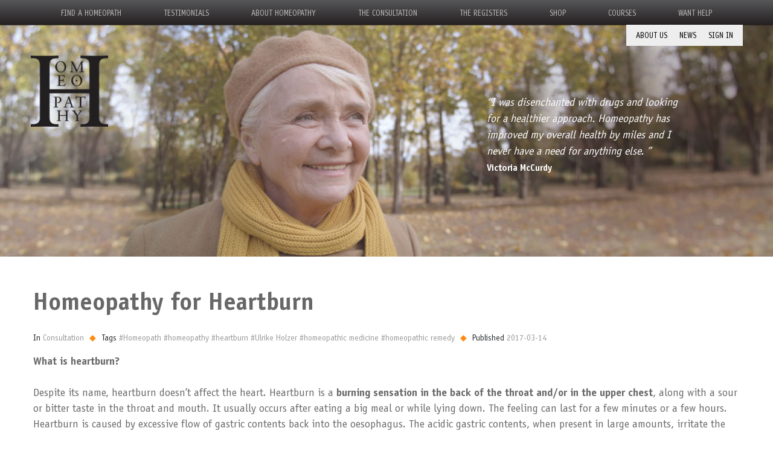

--- FILE ---
content_type: text/html; charset=utf-8
request_url: https://www.findahomeopath.org/news/2017-03-14-homeopathy-for-heartburn
body_size: 33850
content:
<!doctype html>
<html lang="en">
<head>
    <meta charset="utf-8">
    <meta name="viewport" content="width=device-width, initial-scale=1, shrink-to-fit=no">

    <link rel="stylesheet" href="/assets/css/bootstrap-custom.min.css">
    <link rel="stylesheet" href="https://fonts.googleapis.com/css?family=Hammersmith+One">
    <link rel="stylesheet" href="/assets/css/style.min.css?v=co7UuQ07qUUUxb5Jj3xujsBIDXj5X51xbaUURewXWDQ">
    <link rel="stylesheet" href="/assets/css/themes.min.css">
    <link rel="stylesheet" href="/assets/css/menu.css">
    <link rel="stylesheet" href="/assets/css/lity.css">
    <link rel="stylesheet" href="https://unpkg.com/swiper/swiper-bundle.css">
    <link rel="stylesheet" href="https://unpkg.com/swiper/swiper-bundle.min.css">

    <link rel="apple-touch-icon" sizes="180x180" href="/apple-touch-icon.png">
    <link rel="icon" type="image/png" sizes="32x32" href="/favicon-32x32.png">
    <link rel="icon" type="image/png" sizes="16x16" href="/favicon-16x16.png">
    <link rel="manifest" href="/site.webmanifest">
    <link rel="icon" type="image/x-icon" href="/favicon.ico" />

    <title>Homeopathy for Heartburn</title>


    
    
    <link rel="stylesheet" href="/assets/css/standardpage.min.css">



    <!-- Google Tag Manager -->
    <script>
        (function (w, d, s, l, i) {
            w[l] = w[l] || []; w[l].push({
                'gtm.start':
                    new Date().getTime(), event: 'gtm.js'
            }); var f = d.getElementsByTagName(s)[0],
                j = d.createElement(s), dl = l != 'dataLayer' ? '&l=' + l : ''; j.async = true; j.src =
                    'https://www.googletagmanager.com/gtm.js?id=' + i + dl; f.parentNode.insertBefore(j, f);
        })(window, document, 'script', 'dataLayer', 'GTM-PSZJ5FF');</script>
    <!-- End Google Tag Manager -->

</head>
<body>
    <!-- Google Tag Manager (noscript) -->
    <noscript>
        <iframe src="https://www.googletagmanager.com/ns.html?id=GTM-PSZJ5FF"
                height="0" width="0" style="display:none;visibility:hidden"></iframe>
    </noscript>
    <!-- End Google Tag Manager (noscript) -->

    <header>
        <div class="menu">
            <div>
                <nav class="navbar-toggleable-sm d-sm-block d-md-none">
    <div style="position: fixed; right:0; left: 0; border-radius: 0; top: 0; z-index: 999; height: 42px; ">

        <div class="gradient-black">
            <button class="navbar-toggler navbar-toggler-right" type="button" data-toggle="collapse" data-target="#navbarNavAltMarkup" aria-controls="navbarNavAltMarkup" aria-expanded="false" aria-label="Toggle navigation">
                <span class="navbar-toggler-icon" style="color: white;">&#9776;</span>
            </button>
            <span class="navbar-text">&nbsp;</span>
            <div class="collapse navbar-collapse" id="navbarNavAltMarkup" style="clear: both;">
                <ul id="navMobile" class="navbar-nav">
                            <li class="">
                                <a href="javascript:">FIND A HOMEOPATH</a>
                                <ul style="display: none; list-style: none">
                                    <li><a href="/">FIND A HOMEOPATH - SEARCH FOR REGISTERED PRACTITIONERS </a></li>
                                        <li><a href="/search/postcode">SEARCH</a></li>
                                        <li><a href="/search">ADVANCED SEARCH</a></li>
                                </ul>
                                <div class="clear"></div>
                            </li>
                            <li class="">
                                <a href="javascript:">TESTIMONIALS</a>
                                <ul style="display: none; list-style: none">
                                    <li><a href="/testimonials">PATIENT  TESTIMONIALS </a></li>
                                        <li><a href="/testimonials/celebrities">CELEBRITIES</a></li>
                                        <li><a href="/testimonials/have-your-say">HAVE YOUR SAY</a></li>
                                </ul>
                                <div class="clear"></div>
                            </li>
                            <li class="">
                                <a href="javascript:">ABOUT HOMEOPATHY</a>
                                <ul style="display: none; list-style: none">
                                    <li><a href="/what-is-homeopathy">WHAT IS HOMEOPATHY </a></li>
                                        <li><a href="/what-is-homeopathy/evidence">EVIDENCE</a></li>
                                        <li><a href="/what-is-homeopathy/regulation">REGULATION</a></li>
                                        <li><a href="/what-is-homeopathy/education">EDUCATION</a></li>
                                        <li><a href="/what-is-homeopathy/additional-reading">SUGGESTED READING</a></li>
                                        <li><a href="/links/bookshops">BOOK SHOPS</a></li>
                                        <li><a href="/links/charities">CHARITIES</a></li>
                                        <li><a href="/links/pharmacies">PHARMACIES</a></li>
                                        <li><a href="/wikipedia">WIKIPEDIA</a></li>
                                        <li><a href="/what-is-homeopathy/vaccination">VACCINATION</a></li>
                                        <li><a href="/what-is-homeopathy/homeopathy-awareness-week">HOMEOPATHY AWARENESS WEEK</a></li>
                                        <li><a href="/what-is-homeopathy/cost-of-health">COST OF HEALTH</a></li>
                                </ul>
                                <div class="clear"></div>
                            </li>
                            <li class="">
                                <a href="javascript:">THE CONSULTATION</a>
                                <ul style="display: none; list-style: none">
                                    <li><a href="/the-consultation">WHAT TO EXPECT </a></li>
                                        <li><a href="/the-consultation/selecting-a-homeopath">SELECTING A HOMEOPATH</a></li>
                                        <li><a href="/the-consultation/ten-questions">TEN QUESTIONS TO ASK</a></li>
                                        <li><a href="/the-consultation/fees">FEES</a></li>
                                        <li><a href="/the-consultation/code-of-ethics">CODE OF ETHICS</a></li>
                                        <li><a href="/the-consultation/insurance">INSURANCE</a></li>
                                        <li><a href="/the-consultation/video-calls">VIDEO CALLS</a></li>
                                </ul>
                                <div class="clear"></div>
                            </li>
                            <li class="">
                                <a href="javascript:">THE REGISTERS</a>
                                <ul style="display: none; list-style: none">
                                    <li><a href="/the-registers">ABOUT THE REGISTERS </a></li>
                                        <li><a href="/the-registers/soh">SOCIETY OF HOMEOPATHS</a></li>
                                        <li><a href="/the-registers/arh">ALLIANCE OF REGISTERED HOMEOPATHS</a></li>
                                        <li><a href="/the-registers/faculty">FACULTY OF HOMEOPATHY</a></li>
                                </ul>
                                <div class="clear"></div>
                            </li>
                            <li class="">
                                <a href="javascript:">SHOP</a>
                                <ul style="display: none; list-style: none">
                                    <li><a href="/shop">DONATIONS </a></li>
                                        <li><a href="/shop">PRODUCTS</a></li>
                                        <li><a href="/shop/cart">CART</a></li>
                                </ul>
                                <div class="clear"></div>
                            </li>
                            <li class="">
                                <a href="javascript:">COURSES</a>
                                <ul style="display: none; list-style: none">
                                    <li><a href="/courses">HOMEOPATHY COURSES </a></li>
                                        <li><a href="/courses/homeopathy-training-accredited">HOMEOPATHY TRAINING ACCREDITED COURSES</a></li>
                                        <li><a href="/courses/faculty-of-homeopathy-accredited">FACULTY OF HOMEOPATHY ACCREDITED COURSES</a></li>
                                        <li><a href="/courses/society-of-homeopaths-accredited">SOCIETY OF HOMEOPATHS ACCREDITED COURSES</a></li>
                                </ul>
                                <div class="clear"></div>
                            </li>
                            <li class="">
                                <a href="javascript:">WANT HELP</a>
                                <ul style="display: none; list-style: none">
                                    <li><a href="/want-help">ABOUT </a></li>
                                        <li><a href="/want-help/with-a-homeopath">WITH A HOMEOPATH</a></li>
                                        <li><a href="/want-help/with-your-listings">WITH YOUR LISTINGS</a></li>
                                        <li><a href="/want-help/general">GENERAL</a></li>
                                        <li><a href="/want-help/technical">TECHNICAL</a></li>
                                        <li><a href="/want-help/contact-us">CONTACT US</a></li>
                                </ul>
                                <div class="clear"></div>
                            </li>
                    <li class="mobileSecondaryNavItem">
                        <a class="p-2" href="/aboutus">ABOUT US</a>
                    </li>
                    <li class="mobileSecondaryNavItem">
                        <a class="p-2" href="/news">NEWS</a>
                    </li>
                    <li class="mobileSecondaryNavItem">
                        <a class="p-2" href="/account/myaccount">
<span>SIGN IN</span>                        </a>
                    </li>
                </ul>
            </div>
        </div>
    </div>
    <div style="height: 42px;">&nbsp;
    </div>

</nav>


<nav class="d-none d-md-block">
    <nav>
        <div id="menu" class="gradient-black">
            <ul id="nav">
                        <li style="" class="topMenuItem">
                            <a href="/">Find a Homeopath</a>
                            <ul class="" style="display: none;">
                                    <li><a href="/search/postcode">Search</a></li>
                                    <li><a href="/search">Advanced Search</a></li>
                            </ul>
                            <div class="clear"></div>
                        </li>
                        <li style="" class="topMenuItem">
                            <a href="/testimonials">Testimonials</a>
                            <ul class="" style="display: none;">
                                    <li><a href="/testimonials/celebrities">Celebrities</a></li>
                                    <li><a href="/testimonials/have-your-say">Have Your Say</a></li>
                            </ul>
                            <div class="clear"></div>
                        </li>
                        <li style="" class="topMenuItem">
                            <a href="/what-is-homeopathy">About Homeopathy</a>
                            <ul class="" style="display: none;">
                                    <li><a href="/what-is-homeopathy/evidence">Evidence</a></li>
                                    <li><a href="/what-is-homeopathy/regulation">Regulation</a></li>
                                    <li><a href="/what-is-homeopathy/education">Education</a></li>
                                    <li><a href="/what-is-homeopathy/additional-reading">Suggested Reading</a></li>
                                    <li><a href="/links/bookshops">Book Shops</a></li>
                                    <li><a href="/links/charities">Charities</a></li>
                                    <li><a href="/links/pharmacies">Pharmacies</a></li>
                                    <li><a href="/wikipedia">Wikipedia</a></li>
                                    <li><a href="/what-is-homeopathy/vaccination">Vaccination</a></li>
                                    <li><a href="/what-is-homeopathy/homeopathy-awareness-week">Homeopathy Awareness Week</a></li>
                                    <li><a href="/what-is-homeopathy/cost-of-health">Cost of Health</a></li>
                            </ul>
                            <div class="clear"></div>
                        </li>
                        <li style="" class="topMenuItem">
                            <a href="/the-consultation">The Consultation</a>
                            <ul class="" style="display: none;">
                                    <li><a href="/the-consultation/selecting-a-homeopath">Selecting a Homeopath</a></li>
                                    <li><a href="/the-consultation/ten-questions">Ten Questions To Ask</a></li>
                                    <li><a href="/the-consultation/fees">Fees</a></li>
                                    <li><a href="/the-consultation/code-of-ethics">Code of Ethics</a></li>
                                    <li><a href="/the-consultation/insurance">Insurance</a></li>
                                    <li><a href="/the-consultation/video-calls">Video Calls</a></li>
                            </ul>
                            <div class="clear"></div>
                        </li>
                        <li style="" class="topMenuItem">
                            <a href="/the-registers">The Registers</a>
                            <ul class="" style="display: none;">
                                    <li><a href="/the-registers/soh">Society of Homeopaths</a></li>
                                    <li><a href="/the-registers/arh">Alliance of Registered Homeopaths</a></li>
                                    <li><a href="/the-registers/faculty">Faculty of Homeopathy</a></li>
                            </ul>
                            <div class="clear"></div>
                        </li>
                        <li style="" class="topMenuItem">
                            <a href="/shop">Shop</a>
                            <ul class="" style="display: none;">
                                    <li><a href="/shop">Products</a></li>
                                    <li><a href="/shop/cart">Cart</a></li>
                            </ul>
                            <div class="clear"></div>
                        </li>
                        <li style="" class="topMenuItem">
                            <a href="/courses">Courses</a>
                            <ul class="" style="display: none;">
                                    <li><a href="/courses/homeopathy-training-accredited">Homeopathy Training Accredited Courses</a></li>
                                    <li><a href="/courses/faculty-of-homeopathy-accredited">Faculty of Homeopathy Accredited Courses</a></li>
                                    <li><a href="/courses/society-of-homeopaths-accredited">Society of Homeopaths Accredited Courses</a></li>
                            </ul>
                            <div class="clear"></div>
                        </li>
                        <li style="" class="topMenuItem">
                            <a href="/want-help">Want Help</a>
                            <ul class="" style="display: none;">
                                    <li><a href="/want-help/with-a-homeopath">With a Homeopath</a></li>
                                    <li><a href="/want-help/with-your-listings">With Your Listings</a></li>
                                    <li><a href="/want-help/general">General</a></li>
                                    <li><a href="/want-help/technical">Technical</a></li>
                                    <li><a href="/want-help/contact-us">Contact Us</a></li>
                            </ul>
                            <div class="clear"></div>
                        </li>

            </ul>
            <div class="clear"></div>
        </div>
    </nav>

</nav>


            </div>
        </div>
    </header>
    <div class="p-2 d-none d-md-block" style="background-color: #eee; right: 0; margin-right: 50px; position: absolute; z-index: 10; font-size: 13px; text-transform: uppercase;">
        <a class="p-2" href="/aboutus">About Us</a>
        <a class="p-2" href="/news">News</a>
        <a class="p-2" href="/account/myaccount">
                <span>Sign In</span>
        </a>
    </div>

    


<div class="theme-yellow">

    
<!-- Desktop / Tablet -->

<div alt="Header Image" class="headerImage">
    <a href="/"><img src="/assets/img/logo.png" class="logo" /></a>
    <div class="headerQuote fitText d-sm-block d-none">
        <span style="font-style: italic;">&#x201C;I was disenchanted with drugs and looking for a healthier approach. Homeopathy has improved my overall health by miles and I never have a need for anything else. &#x201D; </span><br />
        <span style="font-weight: bold; font-size: smaller;">Victoria McCurdy</span>
    </div>
</div>

<!-- Mobile -->

<div style="padding: 20px 0 20px 0; margin: 0 20px 0 20px; width: 90%;" class="d-xs-block d-sm-none">
    <div class="fitText">
        <span style="font-style: italic;">&#x201C;I was disenchanted with drugs and looking for a healthier approach. Homeopathy has improved my overall health by miles and I never have a need for anything else. &#x201D; </span><br />
        <span style="font-weight: bold; font-size: smaller;">Victoria McCurdy</span>
    </div>
</div>

    <div class="container">
        
        <br/>

        <article>
            <header>
                <h1>Homeopathy for Heartburn</h1>
                <p class="post-meta">
                    <strong>In</strong> <a href="/news/category/consultation">Consultation</a>
                    <span class="sep">&#9670;</span>
                    <strong>Tags</strong>
                        <span class="tag"><a href="/news/tag/homeopath">#Homeopath</a></span>
                        <span class="tag"><a href="/news/tag/homeopathy">#homeopathy</a></span>
                        <span class="tag"><a href="/news/tag/heartburn">#heartburn</a></span>
                        <span class="tag"><a href="/news/tag/ulrike-holzer">#Ulrike Holzer</a></span>
                        <span class="tag"><a href="/news/tag/homeopathic-medicine">#homeopathic medicine</a></span>
                        <span class="tag"><a href="/news/tag/homeopathic-remedy">#homeopathic remedy</a></span>
                    <span class="sep">&#9670;</span>
                    <strong>Published</strong>
                    2017-03-14
                </p>
            </header>
            
<strong>What is heartburn?</strong><br /><br />Despite its name, heartburn doesn’t affect the heart. Heartburn is a <strong>burning sensation in the back of the throat and/or in the upper chest</strong>, along with a sour or bitter taste in the throat and mouth. It usually occurs after eating a big meal or while lying down. The feeling can last for a few minutes or a few hours. Heartburn is caused by excessive flow of gastric contents back into the oesophagus. The acidic gastric contents, when present in large amounts, irritate the oesophagus and cause the symptoms of heartburn. <strong>Medical conditions</strong>, such like hiatus hernia, gastritis, peptic ulcers etc can also cause a burning sensation in the upper digestive tract. Pregnancy, stress and certain foods can also make heartburn worse. <strong>Some medical drugs</strong>, such like NSAIDs (Ibuprofen, Aspirin etc), high blood pressure tablets ( esp. Calcium antagonists), osteoporosis drugs, anti-anxiety drugs (Diazepam, Lorazepam), tricyclic antidepressants (i.e. Amitriptyline) and antibiotics can cause heartburn. <strong>Foods that trigger heartburn: </strong>black pepper, garlic, raw onions, tomatoes &amp; spicy foods, chocolate, citrus fruits &amp; products, alcohol, coffee and caffeinated drinks, and carbonated drinks.<br /><br />Conventional treatment include drugs that either neutralise stomach acid, reduce acid production or medication that block acid production. Needless to say that these chemical drugs often carry unwanted side-effects that often call for drugs to counter-act these side-effects. However, the correct homeopathic remedy may help to ease the symptoms of heartburn in a ‘first aid way’. Constitutional treatment is essential as it addresses the causes of heartburn, especially taking psychological factors into consideration.<br /><br />Here are some<strong> homeopathic remedies</strong> that may help to ease symptoms of heartburn:<br /><br /><strong>Arsenicum album: </strong>Heartburn with <b>burning pains felt in the stomach </b>with food backing up into the oesophagus. Belching and gulping up of acid and bitter substances which seem to excoriate the throat. Burning pains all the way up to the throat. Severe, watery, burning, yellow diarrhoea can occur. Many of the symptoms will feel better while drinking hot drinks like tea, or by applying hot applications, like a heating pad.  They may be thirsty for small, frequent sips of cold water. Their mental state is anxious, restless and fearful of being left alone.<br /><br /><strong>Carbo vegetabilis: </strong>The individual needing Carbo veg has heartburn characterised by <strong>belching, bloating,</strong> heaviness in the stomach and chest and distress from eating simple, plain foods. The person may have an aversion to foods like meats, milk and fats. A very common characteristic of the individual needing this remedy is that they have a great desire for fresh air or for being fanned during attacks. The heartburn creates <strong>burning pains extending from the stomach toward the back along spine </strong>and the patient experiences temporary relief from these symptoms during belching. The belching leaves a rancid, sour or putrid taste in the mouth.<br /><br /><strong>Magnesia carbonica: </strong>The person needing this remedy has a sensation of emptiness in the stomach. Sour eructations and heartburn from cabbage, potatoes, greasy food or milk. <strong>Sour belching and vomiting of bitter matter. </strong>Eructations can taste like rotten eggs. There is a craving for acidic or sour drinks.<br /><br /><strong>Natrum phosphoricum: </strong>The keynote of this Schuessler salt is <strong>excess of acidity. </strong>There is an emptiness in the stomach and abdomen, even in the chest, <strong>worse after eating.</strong> Heaviness and pressure in epigastrium. <strong>Hyper-acidity </strong>of the stomach causes heartburn. Sour belching often followed by vomiting of sour matter. Weak mental state. The person may appear confused. <strong> </strong><br /><br /><strong>Nux vomica: </strong> Nux vomica is indicated when the heartburn comes from <strong>overeating, too much alcohol</strong> or other stimulants such like coffee. The abdomen is bloated and there is a heavy sensation in the stomach. Sour and bitter taste in throat from heartburn. There can be nausea and vomiting with much retching. Their mental state is anxious and <strong>irritable. </strong><br /><br /><strong>Phosphorus: </strong>The person needing Phosphorus for heartburn will complain about burning pains felt in the abdomen, bloating and a feeling of fullness accompanied by <strong>great thirst for icy cold drinks,</strong> <strong>which are vomited back up shortly after becoming warm in the stomach.</strong> Belching and vomiting of undigested food are characteristic of the person needing Phosphorus. The person is mild-mannered, and seeks company and affection.<br /><br /><strong>Pulsatilla: </strong>The heartburn comes on at different times of the day and after eating various kinds of foods, especially rich, greasy ones. Thirstless. Burps have a sour, bitter taste. Stomach and abdomen feel empty, with gurgling and rumbling &amp; pressing pains. All symptoms are better in the fresh air. The individual’s personality is sweet, gentle, whiny and tearful. They are afraid of being alone and desire sympathy.<br /><br /><strong>Sulphur: </strong>There is a burning and heavy sensation in the stomach with <strong>great acidity. </strong>There is often a history of dyspepsia. The over-acidity in the stomach comes from <strong>overeating</strong> and <strong>over-drinking. </strong>There is much rumbling and gurgling in the abdomen. The person is often absent-minded, which is often due to an over-active mind.<br /><br /><strong>Diet </strong><br /><br />Avoid foods that make heartburn worse, such like chocolate, tomatoes, spicy food, coffee and carbonated drinks, alcohol, citrus fruits etc. Include low acid foods in your meals, such like melons and bananas, oatmeal, wholegrain bread, brown rice , couscous, green veggies (broccoli, asparagus, green beans, celery, and cauliflower are all low in acid), potatoes and other root veggies (but no onions!), and fish (grilled, poached and baked, just not fried). You can’t tell how acidic a food is by looking at it. It’s not on the nutrition label either. But you can research a food’s pH, which is a score of its acid content. The lower the pH number, the higher the acid — lemon juice has a pH of 2.0. If you aim for foods with a pH of 5 or above, you may have fewer symptoms. You can find the pH level of foods on some websites and in low-acid diet cookbooks.<br /><br /><strong>Disclaimer: </strong>This article is for educational purposes only and not intended to replace the advice of your physician or health care provider. First aid situations may require medical or hospital care. Do not use this article as a means to diagnose a health condition. Speak to your doctor if you think that your condition may be serious, before discontinuing any medication that has been prescribed for you, or before starting any new treatment.<br /><br />If you cannot decide which homeopathic remedy to select or if your heartburn lingers then please book an appointment for a full consultation with a professional homeopath.<br /><br />Ulrike Holzer  LSECH MSCH MARH (Registered Homeopath)<a href="/assets/oldblog/2017/03/Screen-Shot-2017-03-14-at-10.24.27.png"><img class="aligncenter size-medium wp-image-295" src="/assets/oldblog/2017/03/Screen-Shot-2017-03-14-at-10.24.27-300x263.png" alt="Screen Shot 2017-03-14 at 10.24.27" width="300" height="263" /></a>
        </article>

        
</partial>
    </div>
    
</div>




    <a href="https://www.findahomeopath.org/news"><img src="/uploads/5537efbc-3add-47ec-9d19-277ac9ca4136-4h_banner_health_for_life_26.jpg" class="campaignBanner d-sm-block d-none" /></a>




<footer>

    <div class="container">

        <div class="ml-md-4 mr-md-4">

            <div class="row pt-md-5">

                <div class="col-12 col-sm-4 footerCall">
                    <div class="whiteContent">
                        <div class="footerTitle"><a href="/search/postcode">TRY</a></div>
                        <div class="body">Not tried homeopathy before? Find a registered homeopath near you and give it a go.</div>
                        <div class="line"></div>
                        <div class="action"><a href="/search/postcode">FIND A<br />HOMEOPATH</a></div>
                    </div>
                </div>
                <div class="col-12 col-sm-4 footerCall">
                    <div class="whiteContent">
                        <div class="footerTitle"><a href="/shop">DONATE</a></div>
                        <div class="body">Donate to 4Homeopathy and help raise funds to positively promote homeopathy in the UK.</div>
                        <div class="line"></div>
                        <div class="action"><a href="/shop">DONATE TODAY</a></div>
                    </div>
                </div>
                <div class="col-12 col-sm-4 footerCall">
                    <div class="whiteContent">
                        <div class="footerTitle"><a href="http://www.4homeopathy.org/">TELL US</a></div>
                        <div class="body">Share your story; leave a testimonial about how homeopathy helped you.</div>
                        <div class="line"></div>
                        <div class="action"><a href="https://www.findahomeopath.org/testimonials/have-your-say">HAVE YOUR SAY</a></div>
                    </div>
                </div>
            </div>

            <div class="row" style="margin-top: 50px">

                <div class="col-12 col-md-3 appContainer">
                    <a href="https://play.google.com/store/apps/details?id=com.surfaceimpression.homeopathy"><img src="/assets/img/googleplay.png" class="appIcon" /></a>
                    <a href="https://itunes.apple.com/gb/app/homeopathy-uk/id1099742333"><img src="/assets/img/appstore.png" class="appIcon" /></a>
                </div>
                <div class="col-12 col-md-6">
                    <div style="color: white; font-size:18px; text-align: center" class="pr-2">Why not visit our other digital media channels?</div>
                    <div style="text-align: center" class="mt-3">
                        <img src="/assets/img/Social-icons-white.png" usemap="#image-map" />
                        <map name="image-map">
                            <area target="_blank" alt="Facebook" title="Facebook" href="https://www.facebook.com/4Homeopathy/" coords="26,25,1,0" shape="rect">
                            <area target="_blank" alt="Twitter" title="Twitter" href="https://twitter.com/4Homeopathy" coords="34,2,56,25" shape="rect">
                            <area target="_blank" alt="Instagram" title="Instagram" href="https://www.instagram.com/4homeopathy/" coords="64,2,89,25" shape="rect">
                            <area target="_blank" alt="YouTube" title="YouTube" href="https://www.youtube.com/user/FindaHomeopath" coords="92,1,115,23">
                        </map>
                        <map name="image-map-square">
                            <area target="_blank" alt="Facebook" title="Facebook" href="https://www.facebook.com/4Homeopathy/" coords="26,25,1,0" shape="rect">
                            <area target="_blank" alt="Twitter" title="Twitter" href="https://twitter.com/4Homeopathy" coords="34,2,56,25" shape="rect">
                            <area target="_blank" alt="Instagram" title="Instagram" href="https://www.instagram.com/4homeopathy/" coords="2,34,25,56" shape="rect">
                            <area target="_blank" alt="YouTube" title="YouTube" href="https://www.youtube.com/user/FindaHomeopath" coords="34,26,56,56">
                        </map>
                    </div>
                </div>
                <div class="col-12 col-md-3">
                </div>
            </div>

            <div style="height: 50px;"></div>
        </div>
    </div>
</footer>

    <script src="https://code.jquery.com/jquery-3.4.1.min.js" integrity="sha256-CSXorXvZcTkaix6Yvo6HppcZGetbYMGWSFlBw8HfCJo=" crossorigin="anonymous"></script>
    <script src="https://code.jquery.com/ui/1.12.0/jquery-ui.min.js" integrity="sha256-eGE6blurk5sHj+rmkfsGYeKyZx3M4bG+ZlFyA7Kns7E=" crossorigin="anonymous"></script>
    <script src="https://cdnjs.cloudflare.com/ajax/libs/popper.js/1.14.7/umd/popper.min.js" integrity="sha384-UO2eT0CpHqdSJQ6hJty5KVphtPhzWj9WO1clHTMGa3JDZwrnQq4sF86dIHNDz0W1" crossorigin="anonymous"></script>
    <script src="https://stackpath.bootstrapcdn.com/bootstrap/4.3.1/js/bootstrap.min.js" integrity="sha384-JjSmVgyd0p3pXB1rRibZUAYoIIy6OrQ6VrjIEaFf/nJGzIxFDsf4x0xIM+B07jRM" crossorigin="anonymous"></script>
    <script src="https://unpkg.com/swiper/swiper-bundle.js"></script>
    <script src="https://unpkg.com/swiper/swiper-bundle.min.js"></script>
    <script src="/assets/scripts/menu.js"></script>
    <script src="/assets/scripts/textFit.min.js"></script>
    <script src="/assets/scripts/lity.js"></script>
    <script src="//cdn.jsdelivr.net/npm/jquery.marquee@1.5.0/jquery.marquee.min.js" type="text/javascript"></script>
    <script src="/assets/scripts/fah.js?v=siuDacB2UoEm2C1bc_x6_VlNBaa-C9E068_EYd5r3y8"></script>
    <script src="https://cdnjs.cloudflare.com/ajax/libs/jquery-ajax-unobtrusive/3.2.6/jquery.unobtrusive-ajax.min.js"></script>
    <script src=/_content/NToastNotify/toastr.js?8.0.0.0 type="text/javascript"></script>
<script>
    if (nToastNotify) {
        nToastNotify.init({
            firstLoadEvent: 'DOMContentLoaded',
            messages: [],
            responseHeaderKey: 'X-NToastNotify-Messages',
            requestHeaderKey: 'X-Requested-With',
            libraryDetails:{"varName":"toastr","scriptSrc":"https://cdnjs.cloudflare.com/ajax/libs/toastr.js/latest/js/toastr.min.js","styleHref":"https://cdnjs.cloudflare.com/ajax/libs/toastr.js/latest/toastr.min.css"},
            disableAjaxToasts:false
        });
    };
</script>
    
</body>
</html>

--- FILE ---
content_type: text/css
request_url: https://www.findahomeopath.org/assets/css/menu.css
body_size: 3214
content:
/**
 *********************************************
 * Prototype of styles for horizontal CSS-menu
 * @data 30.06.2009
 *********************************************
 * (X)HTML-scheme:
 *  <div id="menu">
 *      <ul class="menu">
 *          <li><a href="#" class="parent"><span>level 1</span></a>
 *              <ul>
 *                  <li><a href="#" class="parent"><span>level 2</span></a>
 *                      <ul><li><a href="#"><span>level 3</span></a></li></ul>
 *                  </li>
 *              </ul>
 *          </li>
 *          <li class="last"><a href="#"><span>level 1</span></a></li>
 *      </ul>
 *  </div>
 *********************************************
 */

/* menu::base */
div#menu {
    height: 41px;
    text-transform: uppercase;
    font-family: Officina, Arial, Helvetica, sans-serif;
}

#nav {
    margin: 0;
    padding: 0;
    list-style: none;
    display: table;
    margin: 0 auto;
}

/* make the LI display inline */

/* it's position relative so that position absolute */

/* can be used in submenu */

#nav li {
    float: left;
    display: block;
    position: relative;
    z-index: 500;
}

/* this is the parent menu */


    #nav li a {
        display: block;
        padding: 12px 5px 5px 5px;
        height: 41px;
        text-decoration: none;
        color: #bbb;
        text-align: center;
        font-size: 13px;
        margin-left: 2px;
        margin-right: 2px;
        font-weight: normal;
    }

#navMobile li {
    border-top: #bbb 1px solid;
}
    #navMobile li a {
        display: block;
        padding: 10px;
        height: 40px;
        text-decoration: none;
        color: #bbb;
        font-size: 13px;
        margin-left: 2px;
        margin-right: 2px;
        font-weight: normal;
    }

#nav li a:hover {
    /*background-color: #4e4f50;*/
    color: white;
    text-decoration: none;
}


/*#nav li li {
	    background-color: #333;
    }*/

#nav li a:hover { color: #fff; }

/* you can make a different style for default selected value */

#nav a.selected { color: #f00; }

/* submenu, it's hidden by default */

#nav ul {
    position: absolute;
    left: 0;
    display: none;
    margin: 0 0 0 0px;
    padding: 0;
    list-style: none;
}

#nav ul li {
    width: 285px;
    float: left;
}

/* display block will make the link fill the whole area of LI */

#nav ul a {
    display: block;
    height: 38px;
    padding: 8px 5px;
    color: #bbb;
    margin-top: -1px;
    text-align: left;
    padding-bottom: 12px;
}

.navSubmenuHover {
    -webkit-box-shadow: 5px 5px 5px 1px rgba(5, 5, 5, .2);
    box-shadow: 5px 5px 5px 1px rgba(5, 5, 5, .2);
    background-color: #4e4f50;
    filter: progid:DXImageTransform.Microsoft.gradient(startColorstr='#4e4f50', endColorstr='#222222'); /* for IE */
    background: -webkit-gradient(linear, left top, left bottom, from(#4e4f50), to(#222222)); /* for webkit browsers */
    background: -moz-linear-gradient(top, #4e4f50, #222222); /* for firefox 3.6+ */
}

.navMenuHover {
    background-color: #4e4f50;
}

/* fix ie6 small issue */

/* we should always avoid using hack like this */

/* should put it into separate file : ) */

*html

#nav ul { margin: 0 0 0 -2px; }

.navbar-toggler-right {
    float: right;
    margin-top: 3px;
}

--- FILE ---
content_type: application/javascript
request_url: https://www.findahomeopath.org/assets/scripts/lity.js
body_size: 12549
content:
(function (window, factory) {
	if (typeof define === 'function' && define.amd) {
		define(['jquery'], function ($) {
			return factory(window, $);
		});
	} else if (typeof module === 'object' && typeof module.exports === 'object') {
		module.exports = factory(window, require('jquery'));
	} else {
		window.lity = factory(window, window.jQuery || window.Zepto);
	}
}(typeof window !== "undefined" ? window : this, function (window, $) {
	'use strict';

	var document = window.document;

	var _win = $(window);
	var _deferred = $.Deferred;
	var _html = $('html');
	var _instances = [];

	var _attrAriaHidden = 'aria-hidden';
	var _dataAriaHidden = 'lity-' + _attrAriaHidden;

	var _focusableElementsSelector = 'a[href],area[href],input:not([disabled]),select:not([disabled]),textarea:not([disabled]),button:not([disabled]),iframe,object,embed,[contenteditable],[tabindex]:not([tabindex^="-"])';

	var _defaultOptions = {
		esc: true,
		handler: null,
		handlers: {
			image: imageHandler,
			inline: inlineHandler,
			iframe: iframeHandler
		},
		template: '<div class="lity" role="dialog" aria-label="Dialog Window (Press escape to close)" tabindex="-1"><div class="lity-wrap" data-lity-close role="document"><div class="lity-loader" aria-hidden="true">Loading...</div><div class="lity-container"><div class="lity-content"></div><button class="lity-close" type="button" aria-label="Close (Press escape to close)" data-lity-close>&times;</button></div></div></div>'
	};

	var _imageRegexp = /(^data:image\/)|(\.(png|jpe?g|gif|svg|webp|bmp|ico|tiff?)(\?\S*)?$)/i;

	var _transitionEndEvent = (function () {
		var el = document.createElement('div');

		var transEndEventNames = {
			WebkitTransition: 'webkitTransitionEnd',
			MozTransition: 'transitionend',
			OTransition: 'oTransitionEnd otransitionend',
			transition: 'transitionend'
		};

		for (var name in transEndEventNames) {
			if (el.style[name] !== undefined) {
				return transEndEventNames[name];
			}
		}

		return false;
	})();

	function transitionEnd(element) {
		var deferred = _deferred();

		if (!_transitionEndEvent || !element.length) {
			deferred.resolve();
		} else {
			element.one(_transitionEndEvent, deferred.resolve);
			setTimeout(deferred.resolve, 500);
		}

		return deferred.promise();
	}

	function settings(currSettings, key, value) {
		if (arguments.length === 1) {
			return $.extend({}, currSettings);
		}

		if (typeof key === 'string') {
			if (typeof value === 'undefined') {
				return typeof currSettings[key] === 'undefined'
					? null
					: currSettings[key];
			}

			currSettings[key] = value;
		} else {
			$.extend(currSettings, key);
		}

		return this;
	}

	function parseQueryParams(params) {
		var pos = params.indexOf('?');

		if (pos > -1) {
			params = params.substr(pos + 1);
		}

		var pairs = decodeURI(params.split('#')[0]).split('&');
		var obj = {}, p;

		for (var i = 0, n = pairs.length; i < n; i++) {
			if (!pairs[i]) {
				continue;
			}

			p = pairs[i].split('=');
			obj[p[0]] = p[1];
		}

		return obj;
	}

	function appendQueryParams(url, params) {
		if (!params) {
			return url;
		}

		if ('string' === $.type(params)) {
			params = parseQueryParams(params);
		}

		if (url.indexOf('?') > -1) {
			var split = url.split('?');
			url = split.shift();

			params = $.extend(
				{},
				parseQueryParams(split[0]),
				params
			)
		}

		return url + '?' + $.param(params);
	}

	function transferHash(originalUrl, newUrl) {
		var pos = originalUrl.indexOf('#');

		if (-1 === pos) {
			return newUrl;
		}

		if (pos > 0) {
			originalUrl = originalUrl.substr(pos);
		}

		return newUrl + originalUrl;
	}

	function iframe(iframeUrl, instance, queryParams, hashUrl) {
		instance && instance.element().addClass('lity-iframe');

		if (queryParams) {
			iframeUrl = appendQueryParams(iframeUrl, queryParams);
		}

		if (hashUrl) {
			iframeUrl = transferHash(hashUrl, iframeUrl);
		}

		return '<div class="lity-iframe-container"><iframe frameborder="0" allowfullscreen allow="autoplay; fullscreen" src="' + iframeUrl + '"/></div>';
	}

	function error(msg) {
		return $('<span class="lity-error"/>').append(msg);
	}

	function imageHandler(target, instance) {
		var desc = (instance.opener() && instance.opener().data('lity-desc')) || 'Image with no description';
		var img = $('<img src="' + target + '" alt="' + desc + '"/>');
		var deferred = _deferred();
		var failed = function () {
			deferred.reject(error('Failed loading image'));
		};

		img
			.on('load', function () {
				if (this.naturalWidth === 0) {
					return failed();
				}

				deferred.resolve(img);
			})
			.on('error', failed)
			;

		return deferred.promise();
	}

	imageHandler.test = function (target) {
		return _imageRegexp.test(target);
	};

	function inlineHandler(target, instance) {
		var el, placeholder, hasHideClass;

		try {
			el = $(target);
		} catch (e) {
			return false;
		}

		if (!el.length) {
			return false;
		}

		placeholder = $('<i style="display:none !important"/>');
		hasHideClass = el.hasClass('lity-hide');

		instance
			.element()
			.one('lity:remove', function () {
				placeholder
					.before(el)
					.remove()
					;

				if (hasHideClass && !el.closest('.lity-content').length) {
					el.addClass('lity-hide');
				}
			})
			;

		return el
			.removeClass('lity-hide')
			.after(placeholder)
			;
	}

	function iframeHandler(target, instance) {
		return iframe(target, instance);
	}

	function winHeight() {
		return document.documentElement.clientHeight
			? document.documentElement.clientHeight
			: Math.round(_win.height());
	}

	function keydown(e) {
		var current = currentInstance();

		if (!current) {
			return;
		}

		// ESC key
		if (e.keyCode === 27 && !!current.options('esc')) {
			current.close();
		}

		// TAB key
		if (e.keyCode === 9) {
			handleTabKey(e, current);
		}
	}

	function handleTabKey(e, instance) {
		var focusableElements = instance.element().find(_focusableElementsSelector);
		var focusedIndex = focusableElements.index(document.activeElement);

		if (e.shiftKey && focusedIndex <= 0) {
			focusableElements.get(focusableElements.length - 1).focus();
			e.preventDefault();
		} else if (!e.shiftKey && focusedIndex === focusableElements.length - 1) {
			focusableElements.get(0).focus();
			e.preventDefault();
		}
	}

	function resize() {
		$.each(_instances, function (i, instance) {
			instance.resize();
		});
	}

	function registerInstance(instanceToRegister) {
		if (1 === _instances.unshift(instanceToRegister)) {
			_html.addClass('lity-active');

			_win
				.on({
					resize: resize,
					keydown: keydown
				})
				;
		}

		$('body > *').not(instanceToRegister.element())
			.addClass('lity-hidden')
			.each(function () {
				var el = $(this);

				if (undefined !== el.data(_dataAriaHidden)) {
					return;
				}

				el.data(_dataAriaHidden, el.attr(_attrAriaHidden) || null);
			})
			.attr(_attrAriaHidden, 'true')
			;
	}

	function removeInstance(instanceToRemove) {
		var show;

		instanceToRemove
			.element()
			.attr(_attrAriaHidden, 'true')
			;

		if (1 === _instances.length) {
			_html.removeClass('lity-active');

			_win
				.off({
					resize: resize,
					keydown: keydown
				})
				;
		}

		_instances = $.grep(_instances, function (instance) {
			return instanceToRemove !== instance;
		});

		if (_instances.length) {
			show = _instances[0].element();
		} else {
			show = $('.lity-hidden');
		}

		show
			.removeClass('lity-hidden')
			.each(function () {
				var el = $(this), oldAttr = el.data(_dataAriaHidden);

				if (!oldAttr) {
					el.removeAttr(_attrAriaHidden);
				} else {
					el.attr(_attrAriaHidden, oldAttr);
				}

				el.removeData(_dataAriaHidden);
			})
			;
	}

	function currentInstance() {
		if (0 === _instances.length) {
			return null;
		}

		return _instances[0];
	}

	function factory(target, instance, handlers, preferredHandler) {
		var handler = 'inline', content;

		var currentHandlers = $.extend({}, handlers);

		if (preferredHandler && currentHandlers[preferredHandler]) {
			content = currentHandlers[preferredHandler](target, instance);
			handler = preferredHandler;
		} else {
			// Run inline and iframe handlers after all other handlers
			$.each(['inline', 'iframe'], function (i, name) {
				delete currentHandlers[name];

				currentHandlers[name] = handlers[name];
			});

			$.each(currentHandlers, function (name, currentHandler) {
				// Handler might be "removed" by setting callback to null
				if (!currentHandler) {
					return true;
				}

				if (
					currentHandler.test &&
					!currentHandler.test(target, instance)
				) {
					return true;
				}

				content = currentHandler(target, instance);

				if (false !== content) {
					handler = name;
					return false;
				}
			});
		}

		return { handler: handler, content: content || '' };
	}

	function Lity(target, options, opener, activeElement) {
		var self = this;
		var result;
		var isReady = false;
		var isClosed = false;
		var element;
		var content;

		options = $.extend(
			{},
			_defaultOptions,
			options
		);

		element = $(options.template);

		// -- API --

		self.element = function () {
			return element;
		};

		self.opener = function () {
			return opener;
		};

		self.content = function () {
			return content;
		};

		self.options = $.proxy(settings, self, options);
		self.handlers = $.proxy(settings, self, options.handlers);

		self.resize = function () {
			if (!isReady || isClosed) {
				return;
			}

			content
				.css('max-height', winHeight() + 'px')
				.trigger('lity:resize', [self])
				;
		};

		self.close = function () {
			if (!isReady || isClosed) {
				return;
			}

			isClosed = true;

			removeInstance(self);

			var deferred = _deferred();

			// We return focus only if the current focus is inside this instance
			if (
				activeElement &&
				(
					document.activeElement === element[0] ||
					$.contains(element[0], document.activeElement)
				)
			) {
				try {
					activeElement.focus();
				} catch (e) {
					// Ignore exceptions, eg. for SVG elements which can't be
					// focused in IE11
				}
			}

			content.trigger('lity:close', [self]);

			element
				.removeClass('lity-opened')
				.addClass('lity-closed')
				;

			transitionEnd(content.add(element))
				.always(function () {
					content.trigger('lity:remove', [self]);
					element.remove();
					element = undefined;
					deferred.resolve();
				})
				;

			return deferred.promise();
		};

		// -- Initialization --

		result = factory(target, self, options.handlers, options.handler);

		element
			.attr(_attrAriaHidden, 'false')
			.addClass('lity-loading lity-opened lity-' + result.handler)
			.appendTo('body')
			.focus()
			.on('click', '[data-lity-close]', function (e) {
				if ($(e.target).is('[data-lity-close]')) {
					self.close();
				}
			})
			.trigger('lity:open', [self])
			;

		registerInstance(self);

		$.when(result.content)
			.always(ready)
			;

		function ready(result) {
			content = $(result)
				.css('max-height', winHeight() + 'px')
				;

			element
				.find('.lity-loader')
				.each(function () {
					var loader = $(this);

					transitionEnd(loader)
						.always(function () {
							loader.remove();
						})
						;
				})
				;

			element
				.removeClass('lity-loading')
				.find('.lity-content')
				.empty()
				.append(content)
				;

			isReady = true;

			content
				.trigger('lity:ready', [self])
				;
		}
	}

	function lity(target, options, opener) {
		if (!target.preventDefault) {
			opener = $(opener);
		} else {
			target.preventDefault();
			opener = $(this);
			target = opener.data('lity-target') || opener.attr('href') || opener.attr('src');
		}

		var instance = new Lity(
			target,
			$.extend(
				{},
				opener.data('lity-options') || opener.data('lity'),
				options
			),
			opener,
			document.activeElement
		);

		if (!target.preventDefault) {
			return instance;
		}
	}

	lity.version = '@VERSION';
	lity.options = $.proxy(settings, lity, _defaultOptions);
	lity.handlers = $.proxy(settings, lity, _defaultOptions.handlers);
	lity.current = currentInstance;
	lity.iframe = iframe;

	$(document).on('click.lity', '[data-lity]', lity);

	return lity;
}));